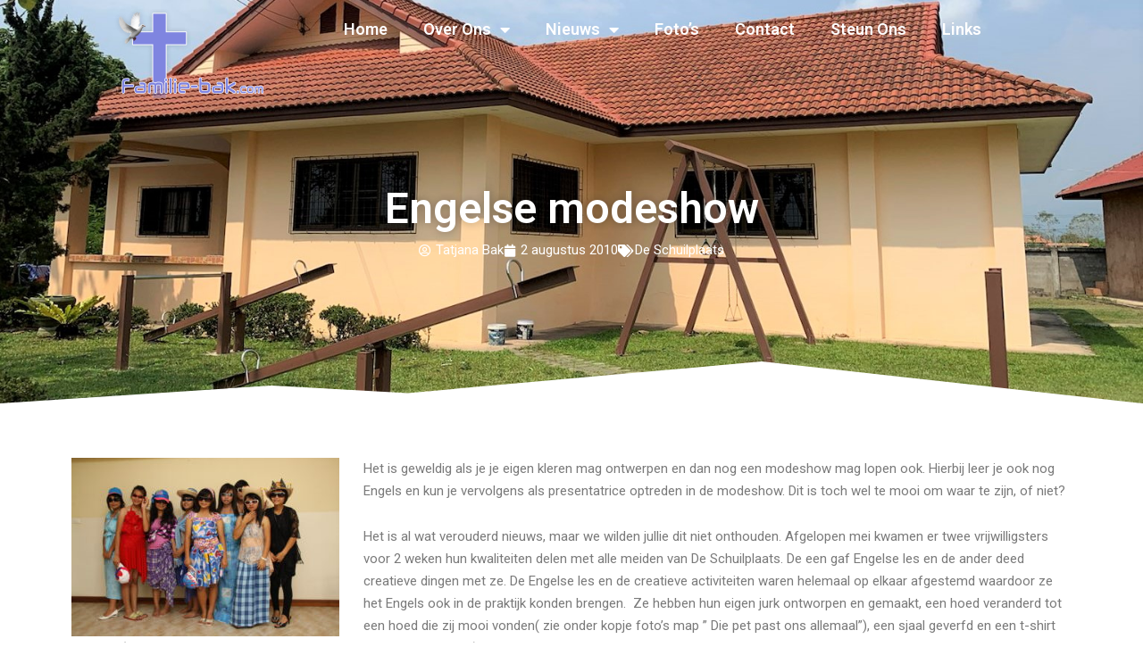

--- FILE ---
content_type: text/html; charset=UTF-8
request_url: https://familie-bak.com/nieuws/de-schuilplaats/engelse-modeshow/
body_size: 12856
content:
<!DOCTYPE html>
<html lang="nl-NL">
<head>
	<meta charset="UTF-8">
	<meta name="viewport" content="width=device-width, initial-scale=1.0, viewport-fit=cover" />		<title>Engelse modeshow &#8211; Familie-Bak.com</title>
<meta name='robots' content='max-image-preview:large' />
<link rel='dns-prefetch' href='//fonts.googleapis.com' />
<link rel="alternate" type="application/rss+xml" title="Familie-Bak.com &raquo; feed" href="https://familie-bak.com/feed/" />
<link rel="alternate" type="application/rss+xml" title="Familie-Bak.com &raquo; reacties feed" href="https://familie-bak.com/comments/feed/" />
<link rel="alternate" title="oEmbed (JSON)" type="application/json+oembed" href="https://familie-bak.com/wp-json/oembed/1.0/embed?url=https%3A%2F%2Ffamilie-bak.com%2Fnieuws%2Fde-schuilplaats%2Fengelse-modeshow%2F" />
<link rel="alternate" title="oEmbed (XML)" type="text/xml+oembed" href="https://familie-bak.com/wp-json/oembed/1.0/embed?url=https%3A%2F%2Ffamilie-bak.com%2Fnieuws%2Fde-schuilplaats%2Fengelse-modeshow%2F&#038;format=xml" />
		<style>
			.lazyload,
			.lazyloading {
				max-width: 100%;
			}
		</style>
		<style id='wp-img-auto-sizes-contain-inline-css' type='text/css'>
img:is([sizes=auto i],[sizes^="auto," i]){contain-intrinsic-size:3000px 1500px}
/*# sourceURL=wp-img-auto-sizes-contain-inline-css */
</style>
<style id='wp-emoji-styles-inline-css' type='text/css'>

	img.wp-smiley, img.emoji {
		display: inline !important;
		border: none !important;
		box-shadow: none !important;
		height: 1em !important;
		width: 1em !important;
		margin: 0 0.07em !important;
		vertical-align: -0.1em !important;
		background: none !important;
		padding: 0 !important;
	}
/*# sourceURL=wp-emoji-styles-inline-css */
</style>
<link rel='stylesheet' id='wp-block-library-css' href='https://familie-bak.com/wp-includes/css/dist/block-library/style.min.css?ver=6.9' type='text/css' media='all' />
<style id='classic-theme-styles-inline-css' type='text/css'>
/*! This file is auto-generated */
.wp-block-button__link{color:#fff;background-color:#32373c;border-radius:9999px;box-shadow:none;text-decoration:none;padding:calc(.667em + 2px) calc(1.333em + 2px);font-size:1.125em}.wp-block-file__button{background:#32373c;color:#fff;text-decoration:none}
/*# sourceURL=/wp-includes/css/classic-themes.min.css */
</style>
<style id='global-styles-inline-css' type='text/css'>
:root{--wp--preset--aspect-ratio--square: 1;--wp--preset--aspect-ratio--4-3: 4/3;--wp--preset--aspect-ratio--3-4: 3/4;--wp--preset--aspect-ratio--3-2: 3/2;--wp--preset--aspect-ratio--2-3: 2/3;--wp--preset--aspect-ratio--16-9: 16/9;--wp--preset--aspect-ratio--9-16: 9/16;--wp--preset--color--black: #000000;--wp--preset--color--cyan-bluish-gray: #abb8c3;--wp--preset--color--white: #ffffff;--wp--preset--color--pale-pink: #f78da7;--wp--preset--color--vivid-red: #cf2e2e;--wp--preset--color--luminous-vivid-orange: #ff6900;--wp--preset--color--luminous-vivid-amber: #fcb900;--wp--preset--color--light-green-cyan: #7bdcb5;--wp--preset--color--vivid-green-cyan: #00d084;--wp--preset--color--pale-cyan-blue: #8ed1fc;--wp--preset--color--vivid-cyan-blue: #0693e3;--wp--preset--color--vivid-purple: #9b51e0;--wp--preset--gradient--vivid-cyan-blue-to-vivid-purple: linear-gradient(135deg,rgb(6,147,227) 0%,rgb(155,81,224) 100%);--wp--preset--gradient--light-green-cyan-to-vivid-green-cyan: linear-gradient(135deg,rgb(122,220,180) 0%,rgb(0,208,130) 100%);--wp--preset--gradient--luminous-vivid-amber-to-luminous-vivid-orange: linear-gradient(135deg,rgb(252,185,0) 0%,rgb(255,105,0) 100%);--wp--preset--gradient--luminous-vivid-orange-to-vivid-red: linear-gradient(135deg,rgb(255,105,0) 0%,rgb(207,46,46) 100%);--wp--preset--gradient--very-light-gray-to-cyan-bluish-gray: linear-gradient(135deg,rgb(238,238,238) 0%,rgb(169,184,195) 100%);--wp--preset--gradient--cool-to-warm-spectrum: linear-gradient(135deg,rgb(74,234,220) 0%,rgb(151,120,209) 20%,rgb(207,42,186) 40%,rgb(238,44,130) 60%,rgb(251,105,98) 80%,rgb(254,248,76) 100%);--wp--preset--gradient--blush-light-purple: linear-gradient(135deg,rgb(255,206,236) 0%,rgb(152,150,240) 100%);--wp--preset--gradient--blush-bordeaux: linear-gradient(135deg,rgb(254,205,165) 0%,rgb(254,45,45) 50%,rgb(107,0,62) 100%);--wp--preset--gradient--luminous-dusk: linear-gradient(135deg,rgb(255,203,112) 0%,rgb(199,81,192) 50%,rgb(65,88,208) 100%);--wp--preset--gradient--pale-ocean: linear-gradient(135deg,rgb(255,245,203) 0%,rgb(182,227,212) 50%,rgb(51,167,181) 100%);--wp--preset--gradient--electric-grass: linear-gradient(135deg,rgb(202,248,128) 0%,rgb(113,206,126) 100%);--wp--preset--gradient--midnight: linear-gradient(135deg,rgb(2,3,129) 0%,rgb(40,116,252) 100%);--wp--preset--font-size--small: 13px;--wp--preset--font-size--medium: 20px;--wp--preset--font-size--large: 36px;--wp--preset--font-size--x-large: 42px;--wp--preset--spacing--20: 0.44rem;--wp--preset--spacing--30: 0.67rem;--wp--preset--spacing--40: 1rem;--wp--preset--spacing--50: 1.5rem;--wp--preset--spacing--60: 2.25rem;--wp--preset--spacing--70: 3.38rem;--wp--preset--spacing--80: 5.06rem;--wp--preset--shadow--natural: 6px 6px 9px rgba(0, 0, 0, 0.2);--wp--preset--shadow--deep: 12px 12px 50px rgba(0, 0, 0, 0.4);--wp--preset--shadow--sharp: 6px 6px 0px rgba(0, 0, 0, 0.2);--wp--preset--shadow--outlined: 6px 6px 0px -3px rgb(255, 255, 255), 6px 6px rgb(0, 0, 0);--wp--preset--shadow--crisp: 6px 6px 0px rgb(0, 0, 0);}:where(.is-layout-flex){gap: 0.5em;}:where(.is-layout-grid){gap: 0.5em;}body .is-layout-flex{display: flex;}.is-layout-flex{flex-wrap: wrap;align-items: center;}.is-layout-flex > :is(*, div){margin: 0;}body .is-layout-grid{display: grid;}.is-layout-grid > :is(*, div){margin: 0;}:where(.wp-block-columns.is-layout-flex){gap: 2em;}:where(.wp-block-columns.is-layout-grid){gap: 2em;}:where(.wp-block-post-template.is-layout-flex){gap: 1.25em;}:where(.wp-block-post-template.is-layout-grid){gap: 1.25em;}.has-black-color{color: var(--wp--preset--color--black) !important;}.has-cyan-bluish-gray-color{color: var(--wp--preset--color--cyan-bluish-gray) !important;}.has-white-color{color: var(--wp--preset--color--white) !important;}.has-pale-pink-color{color: var(--wp--preset--color--pale-pink) !important;}.has-vivid-red-color{color: var(--wp--preset--color--vivid-red) !important;}.has-luminous-vivid-orange-color{color: var(--wp--preset--color--luminous-vivid-orange) !important;}.has-luminous-vivid-amber-color{color: var(--wp--preset--color--luminous-vivid-amber) !important;}.has-light-green-cyan-color{color: var(--wp--preset--color--light-green-cyan) !important;}.has-vivid-green-cyan-color{color: var(--wp--preset--color--vivid-green-cyan) !important;}.has-pale-cyan-blue-color{color: var(--wp--preset--color--pale-cyan-blue) !important;}.has-vivid-cyan-blue-color{color: var(--wp--preset--color--vivid-cyan-blue) !important;}.has-vivid-purple-color{color: var(--wp--preset--color--vivid-purple) !important;}.has-black-background-color{background-color: var(--wp--preset--color--black) !important;}.has-cyan-bluish-gray-background-color{background-color: var(--wp--preset--color--cyan-bluish-gray) !important;}.has-white-background-color{background-color: var(--wp--preset--color--white) !important;}.has-pale-pink-background-color{background-color: var(--wp--preset--color--pale-pink) !important;}.has-vivid-red-background-color{background-color: var(--wp--preset--color--vivid-red) !important;}.has-luminous-vivid-orange-background-color{background-color: var(--wp--preset--color--luminous-vivid-orange) !important;}.has-luminous-vivid-amber-background-color{background-color: var(--wp--preset--color--luminous-vivid-amber) !important;}.has-light-green-cyan-background-color{background-color: var(--wp--preset--color--light-green-cyan) !important;}.has-vivid-green-cyan-background-color{background-color: var(--wp--preset--color--vivid-green-cyan) !important;}.has-pale-cyan-blue-background-color{background-color: var(--wp--preset--color--pale-cyan-blue) !important;}.has-vivid-cyan-blue-background-color{background-color: var(--wp--preset--color--vivid-cyan-blue) !important;}.has-vivid-purple-background-color{background-color: var(--wp--preset--color--vivid-purple) !important;}.has-black-border-color{border-color: var(--wp--preset--color--black) !important;}.has-cyan-bluish-gray-border-color{border-color: var(--wp--preset--color--cyan-bluish-gray) !important;}.has-white-border-color{border-color: var(--wp--preset--color--white) !important;}.has-pale-pink-border-color{border-color: var(--wp--preset--color--pale-pink) !important;}.has-vivid-red-border-color{border-color: var(--wp--preset--color--vivid-red) !important;}.has-luminous-vivid-orange-border-color{border-color: var(--wp--preset--color--luminous-vivid-orange) !important;}.has-luminous-vivid-amber-border-color{border-color: var(--wp--preset--color--luminous-vivid-amber) !important;}.has-light-green-cyan-border-color{border-color: var(--wp--preset--color--light-green-cyan) !important;}.has-vivid-green-cyan-border-color{border-color: var(--wp--preset--color--vivid-green-cyan) !important;}.has-pale-cyan-blue-border-color{border-color: var(--wp--preset--color--pale-cyan-blue) !important;}.has-vivid-cyan-blue-border-color{border-color: var(--wp--preset--color--vivid-cyan-blue) !important;}.has-vivid-purple-border-color{border-color: var(--wp--preset--color--vivid-purple) !important;}.has-vivid-cyan-blue-to-vivid-purple-gradient-background{background: var(--wp--preset--gradient--vivid-cyan-blue-to-vivid-purple) !important;}.has-light-green-cyan-to-vivid-green-cyan-gradient-background{background: var(--wp--preset--gradient--light-green-cyan-to-vivid-green-cyan) !important;}.has-luminous-vivid-amber-to-luminous-vivid-orange-gradient-background{background: var(--wp--preset--gradient--luminous-vivid-amber-to-luminous-vivid-orange) !important;}.has-luminous-vivid-orange-to-vivid-red-gradient-background{background: var(--wp--preset--gradient--luminous-vivid-orange-to-vivid-red) !important;}.has-very-light-gray-to-cyan-bluish-gray-gradient-background{background: var(--wp--preset--gradient--very-light-gray-to-cyan-bluish-gray) !important;}.has-cool-to-warm-spectrum-gradient-background{background: var(--wp--preset--gradient--cool-to-warm-spectrum) !important;}.has-blush-light-purple-gradient-background{background: var(--wp--preset--gradient--blush-light-purple) !important;}.has-blush-bordeaux-gradient-background{background: var(--wp--preset--gradient--blush-bordeaux) !important;}.has-luminous-dusk-gradient-background{background: var(--wp--preset--gradient--luminous-dusk) !important;}.has-pale-ocean-gradient-background{background: var(--wp--preset--gradient--pale-ocean) !important;}.has-electric-grass-gradient-background{background: var(--wp--preset--gradient--electric-grass) !important;}.has-midnight-gradient-background{background: var(--wp--preset--gradient--midnight) !important;}.has-small-font-size{font-size: var(--wp--preset--font-size--small) !important;}.has-medium-font-size{font-size: var(--wp--preset--font-size--medium) !important;}.has-large-font-size{font-size: var(--wp--preset--font-size--large) !important;}.has-x-large-font-size{font-size: var(--wp--preset--font-size--x-large) !important;}
:where(.wp-block-post-template.is-layout-flex){gap: 1.25em;}:where(.wp-block-post-template.is-layout-grid){gap: 1.25em;}
:where(.wp-block-term-template.is-layout-flex){gap: 1.25em;}:where(.wp-block-term-template.is-layout-grid){gap: 1.25em;}
:where(.wp-block-columns.is-layout-flex){gap: 2em;}:where(.wp-block-columns.is-layout-grid){gap: 2em;}
:root :where(.wp-block-pullquote){font-size: 1.5em;line-height: 1.6;}
/*# sourceURL=global-styles-inline-css */
</style>
<link rel='stylesheet' id='polestar-style-css' href='https://familie-bak.com/wp-content/themes/polestar/style.min.css?ver=1.10.4' type='text/css' media='all' />
<link rel='stylesheet' id='polestar-icons-css' href='https://familie-bak.com/wp-content/themes/polestar/css/polestar-icons.min.css?ver=1.10.4' type='text/css' media='all' />
<link rel='stylesheet' id='polestar-fonts-css' href='//fonts.googleapis.com/css?family=Montserrat%3Aregular%2Citalic%2C600%2C700%7COpen+Sans%3Aregular%2Citalic%2C600%2C700%26subset%3Dlatin%2C&#038;display=block' type='text/css' media='screen' />
<link rel='stylesheet' id='elementor-frontend-css' href='https://familie-bak.com/wp-content/plugins/elementor/assets/css/frontend.min.css?ver=3.33.3' type='text/css' media='all' />
<link rel='stylesheet' id='widget-image-css' href='https://familie-bak.com/wp-content/plugins/elementor/assets/css/widget-image.min.css?ver=3.33.3' type='text/css' media='all' />
<link rel='stylesheet' id='widget-nav-menu-css' href='https://familie-bak.com/wp-content/plugins/elementor-pro/assets/css/widget-nav-menu.min.css?ver=3.33.2' type='text/css' media='all' />
<link rel='stylesheet' id='e-shapes-css' href='https://familie-bak.com/wp-content/plugins/elementor/assets/css/conditionals/shapes.min.css?ver=3.33.3' type='text/css' media='all' />
<link rel='stylesheet' id='widget-heading-css' href='https://familie-bak.com/wp-content/plugins/elementor/assets/css/widget-heading.min.css?ver=3.33.3' type='text/css' media='all' />
<link rel='stylesheet' id='widget-post-info-css' href='https://familie-bak.com/wp-content/plugins/elementor-pro/assets/css/widget-post-info.min.css?ver=3.33.2' type='text/css' media='all' />
<link rel='stylesheet' id='widget-icon-list-css' href='https://familie-bak.com/wp-content/plugins/elementor/assets/css/widget-icon-list.min.css?ver=3.33.3' type='text/css' media='all' />
<link rel='stylesheet' id='elementor-icons-shared-0-css' href='https://familie-bak.com/wp-content/plugins/elementor/assets/lib/font-awesome/css/fontawesome.min.css?ver=5.15.3' type='text/css' media='all' />
<link rel='stylesheet' id='elementor-icons-fa-regular-css' href='https://familie-bak.com/wp-content/plugins/elementor/assets/lib/font-awesome/css/regular.min.css?ver=5.15.3' type='text/css' media='all' />
<link rel='stylesheet' id='elementor-icons-fa-solid-css' href='https://familie-bak.com/wp-content/plugins/elementor/assets/lib/font-awesome/css/solid.min.css?ver=5.15.3' type='text/css' media='all' />
<link rel='stylesheet' id='widget-post-navigation-css' href='https://familie-bak.com/wp-content/plugins/elementor-pro/assets/css/widget-post-navigation.min.css?ver=3.33.2' type='text/css' media='all' />
<link rel='stylesheet' id='widget-posts-css' href='https://familie-bak.com/wp-content/plugins/elementor-pro/assets/css/widget-posts.min.css?ver=3.33.2' type='text/css' media='all' />
<link rel='stylesheet' id='elementor-icons-css' href='https://familie-bak.com/wp-content/plugins/elementor/assets/lib/eicons/css/elementor-icons.min.css?ver=5.44.0' type='text/css' media='all' />
<link rel='stylesheet' id='elementor-post-7-css' href='https://familie-bak.com/wp-content/uploads/elementor/css/post-7.css?ver=1765028914' type='text/css' media='all' />
<link rel='stylesheet' id='elementor-post-41-css' href='https://familie-bak.com/wp-content/uploads/elementor/css/post-41.css?ver=1765028914' type='text/css' media='all' />
<link rel='stylesheet' id='elementor-post-179-css' href='https://familie-bak.com/wp-content/uploads/elementor/css/post-179.css?ver=1765028914' type='text/css' media='all' />
<link rel='stylesheet' id='elementor-post-862-css' href='https://familie-bak.com/wp-content/uploads/elementor/css/post-862.css?ver=1765029281' type='text/css' media='all' />
<link rel='stylesheet' id='elementor-gf-roboto-css' href='https://fonts.googleapis.com/css?family=Roboto:100,100italic,200,200italic,300,300italic,400,400italic,500,500italic,600,600italic,700,700italic,800,800italic,900,900italic&#038;display=auto' type='text/css' media='all' />
<link rel='stylesheet' id='elementor-gf-robotoslab-css' href='https://fonts.googleapis.com/css?family=Roboto+Slab:100,100italic,200,200italic,300,300italic,400,400italic,500,500italic,600,600italic,700,700italic,800,800italic,900,900italic&#038;display=auto' type='text/css' media='all' />
<script type="text/javascript" src="https://familie-bak.com/wp-includes/js/jquery/jquery.min.js?ver=3.7.1" id="jquery-core-js"></script>
<script type="text/javascript" src="https://familie-bak.com/wp-includes/js/jquery/jquery-migrate.min.js?ver=3.4.1" id="jquery-migrate-js"></script>
<link rel="https://api.w.org/" href="https://familie-bak.com/wp-json/" /><link rel="alternate" title="JSON" type="application/json" href="https://familie-bak.com/wp-json/wp/v2/posts/557" /><link rel="EditURI" type="application/rsd+xml" title="RSD" href="https://familie-bak.com/xmlrpc.php?rsd" />
<meta name="generator" content="WordPress 6.9" />
<link rel="canonical" href="https://familie-bak.com/nieuws/de-schuilplaats/engelse-modeshow/" />
<link rel='shortlink' href='https://familie-bak.com/?p=557' />
<meta name="generator" content="performance-lab 4.0.0; plugins: ">
		<script>
			document.documentElement.className = document.documentElement.className.replace('no-js', 'js');
		</script>
				<style>
			.no-js img.lazyload {
				display: none;
			}

			figure.wp-block-image img.lazyloading {
				min-width: 150px;
			}

			.lazyload,
			.lazyloading {
				--smush-placeholder-width: 100px;
				--smush-placeholder-aspect-ratio: 1/1;
				width: var(--smush-image-width, var(--smush-placeholder-width)) !important;
				aspect-ratio: var(--smush-image-aspect-ratio, var(--smush-placeholder-aspect-ratio)) !important;
			}

						.lazyload, .lazyloading {
				opacity: 0;
			}

			.lazyloaded {
				opacity: 1;
				transition: opacity 400ms;
				transition-delay: 0ms;
			}

					</style>
			<meta name="viewport" content="width=device-width, initial-scale=1">
<meta name="generator" content="Elementor 3.33.3; features: additional_custom_breakpoints; settings: css_print_method-external, google_font-enabled, font_display-auto">
			<style>
				.e-con.e-parent:nth-of-type(n+4):not(.e-lazyloaded):not(.e-no-lazyload),
				.e-con.e-parent:nth-of-type(n+4):not(.e-lazyloaded):not(.e-no-lazyload) * {
					background-image: none !important;
				}
				@media screen and (max-height: 1024px) {
					.e-con.e-parent:nth-of-type(n+3):not(.e-lazyloaded):not(.e-no-lazyload),
					.e-con.e-parent:nth-of-type(n+3):not(.e-lazyloaded):not(.e-no-lazyload) * {
						background-image: none !important;
					}
				}
				@media screen and (max-height: 640px) {
					.e-con.e-parent:nth-of-type(n+2):not(.e-lazyloaded):not(.e-no-lazyload),
					.e-con.e-parent:nth-of-type(n+2):not(.e-lazyloaded):not(.e-no-lazyload) * {
						background-image: none !important;
					}
				}
			</style>
			
<style type="text/css" id="polestar-custom-css">

@media (max-width:780px){body:not(.page-layout-stripped) #masthead.mobile-menu .main-navigation > div:not(.mega-menu-wrap),#masthead.mobile-menu .main-navigation .shopping-cart,#masthead.mobile-menu .main-navigation .search-icon{display:none;}#masthead.mobile-menu #mobile-menu-button{display:inline-block;}}
@media (min-width:781px){.site-header #mobile-navigation{display:none !important;}}
</style>
</head>
<body class="wp-singular post-template-default single single-post postid-557 single-format-standard wp-theme-polestar css3-animations no-js page-layout-default sidebar no-topbar elementor-default elementor-template-full-width elementor-kit-7 elementor-page-862">
		<header data-elementor-type="header" data-elementor-id="41" class="elementor elementor-41 elementor-location-header" data-elementor-post-type="elementor_library">
					<section class="elementor-section elementor-top-section elementor-element elementor-element-efaab85 elementor-section-boxed elementor-section-height-default elementor-section-height-default" data-id="efaab85" data-element_type="section">
						<div class="elementor-container elementor-column-gap-default">
					<div class="elementor-column elementor-col-50 elementor-top-column elementor-element elementor-element-bbc81f5" data-id="bbc81f5" data-element_type="column">
			<div class="elementor-widget-wrap elementor-element-populated">
						<div class="elementor-element elementor-element-9e1d0e0 elementor-widget elementor-widget-image" data-id="9e1d0e0" data-element_type="widget" data-widget_type="image.default">
				<div class="elementor-widget-container">
															<img data-src="https://familie-bak.com/wp-content/uploads/elementor/thumbs/Logo_Familie-Bak-com-q846iuvzva462ecqsnmazbnrqd52a7xcr9y8mvd7uo.png" title="Logo_Familie-Bak-com" alt="Logo_Familie-Bak-com" src="[data-uri]" class="lazyload" style="--smush-placeholder-width: 174px; --smush-placeholder-aspect-ratio: 174/100;" />															</div>
				</div>
					</div>
		</div>
				<div class="elementor-column elementor-col-50 elementor-top-column elementor-element elementor-element-50e8551" data-id="50e8551" data-element_type="column">
			<div class="elementor-widget-wrap elementor-element-populated">
						<div class="elementor-element elementor-element-94c3385 elementor-nav-menu__align-start elementor-nav-menu--stretch elementor-nav-menu__text-align-center elementor-nav-menu--dropdown-tablet elementor-nav-menu--toggle elementor-nav-menu--burger elementor-widget elementor-widget-nav-menu" data-id="94c3385" data-element_type="widget" data-settings="{&quot;full_width&quot;:&quot;stretch&quot;,&quot;layout&quot;:&quot;horizontal&quot;,&quot;submenu_icon&quot;:{&quot;value&quot;:&quot;&lt;i class=\&quot;fas fa-caret-down\&quot; aria-hidden=\&quot;true\&quot;&gt;&lt;\/i&gt;&quot;,&quot;library&quot;:&quot;fa-solid&quot;},&quot;toggle&quot;:&quot;burger&quot;}" data-widget_type="nav-menu.default">
				<div class="elementor-widget-container">
								<nav aria-label="Menu" class="elementor-nav-menu--main elementor-nav-menu__container elementor-nav-menu--layout-horizontal e--pointer-underline e--animation-fade">
				<ul id="menu-1-94c3385" class="elementor-nav-menu"><li class="menu-item menu-item-type-custom menu-item-object-custom menu-item-home menu-item-31"><a href="https://familie-bak.com/" class="elementor-item">Home</a></li>
<li class="menu-item menu-item-type-custom menu-item-object-custom menu-item-has-children menu-item-1170"><a href="#" class="elementor-item elementor-item-anchor">Over Ons</a>
<ul class="sub-menu elementor-nav-menu--dropdown">
	<li class="menu-item menu-item-type-post_type menu-item-object-page menu-item-35"><a href="https://familie-bak.com/over-ons/familie-bak/" class="elementor-sub-item">Familie Bak</a></li>
	<li class="menu-item menu-item-type-post_type menu-item-object-page menu-item-34"><a href="https://familie-bak.com/over-ons/de-schuilplaats/" class="elementor-sub-item">De Schuilplaats</a></li>
</ul>
</li>
<li class="menu-item menu-item-type-taxonomy menu-item-object-category current-post-ancestor menu-item-has-children menu-item-748"><a href="https://familie-bak.com/category/nieuws/" class="elementor-item">Nieuws</a>
<ul class="sub-menu elementor-nav-menu--dropdown">
	<li class="menu-item menu-item-type-taxonomy menu-item-object-category menu-item-750"><a href="https://familie-bak.com/category/nieuws/familie-bak/" class="elementor-sub-item">Familie Bak</a></li>
	<li class="menu-item menu-item-type-taxonomy menu-item-object-category current-post-ancestor current-menu-parent current-post-parent menu-item-751"><a href="https://familie-bak.com/category/nieuws/de-schuilplaats/" class="elementor-sub-item">De Schuilplaats</a></li>
</ul>
</li>
<li class="menu-item menu-item-type-post_type menu-item-object-page menu-item-40"><a href="https://familie-bak.com/fotos/" class="elementor-item">Foto’s</a></li>
<li class="menu-item menu-item-type-post_type menu-item-object-page menu-item-36"><a href="https://familie-bak.com/contact/" class="elementor-item">Contact</a></li>
<li class="menu-item menu-item-type-post_type menu-item-object-page menu-item-2570"><a href="https://familie-bak.com/steun-ons/" class="elementor-item">Steun Ons</a></li>
<li class="menu-item menu-item-type-post_type menu-item-object-page menu-item-38"><a href="https://familie-bak.com/links/" class="elementor-item">Links</a></li>
</ul>			</nav>
					<div class="elementor-menu-toggle" role="button" tabindex="0" aria-label="Menu toggle" aria-expanded="false">
			<i aria-hidden="true" role="presentation" class="elementor-menu-toggle__icon--open eicon-menu-bar"></i><i aria-hidden="true" role="presentation" class="elementor-menu-toggle__icon--close eicon-close"></i>		</div>
					<nav class="elementor-nav-menu--dropdown elementor-nav-menu__container" aria-hidden="true">
				<ul id="menu-2-94c3385" class="elementor-nav-menu"><li class="menu-item menu-item-type-custom menu-item-object-custom menu-item-home menu-item-31"><a href="https://familie-bak.com/" class="elementor-item" tabindex="-1">Home</a></li>
<li class="menu-item menu-item-type-custom menu-item-object-custom menu-item-has-children menu-item-1170"><a href="#" class="elementor-item elementor-item-anchor" tabindex="-1">Over Ons</a>
<ul class="sub-menu elementor-nav-menu--dropdown">
	<li class="menu-item menu-item-type-post_type menu-item-object-page menu-item-35"><a href="https://familie-bak.com/over-ons/familie-bak/" class="elementor-sub-item" tabindex="-1">Familie Bak</a></li>
	<li class="menu-item menu-item-type-post_type menu-item-object-page menu-item-34"><a href="https://familie-bak.com/over-ons/de-schuilplaats/" class="elementor-sub-item" tabindex="-1">De Schuilplaats</a></li>
</ul>
</li>
<li class="menu-item menu-item-type-taxonomy menu-item-object-category current-post-ancestor menu-item-has-children menu-item-748"><a href="https://familie-bak.com/category/nieuws/" class="elementor-item" tabindex="-1">Nieuws</a>
<ul class="sub-menu elementor-nav-menu--dropdown">
	<li class="menu-item menu-item-type-taxonomy menu-item-object-category menu-item-750"><a href="https://familie-bak.com/category/nieuws/familie-bak/" class="elementor-sub-item" tabindex="-1">Familie Bak</a></li>
	<li class="menu-item menu-item-type-taxonomy menu-item-object-category current-post-ancestor current-menu-parent current-post-parent menu-item-751"><a href="https://familie-bak.com/category/nieuws/de-schuilplaats/" class="elementor-sub-item" tabindex="-1">De Schuilplaats</a></li>
</ul>
</li>
<li class="menu-item menu-item-type-post_type menu-item-object-page menu-item-40"><a href="https://familie-bak.com/fotos/" class="elementor-item" tabindex="-1">Foto’s</a></li>
<li class="menu-item menu-item-type-post_type menu-item-object-page menu-item-36"><a href="https://familie-bak.com/contact/" class="elementor-item" tabindex="-1">Contact</a></li>
<li class="menu-item menu-item-type-post_type menu-item-object-page menu-item-2570"><a href="https://familie-bak.com/steun-ons/" class="elementor-item" tabindex="-1">Steun Ons</a></li>
<li class="menu-item menu-item-type-post_type menu-item-object-page menu-item-38"><a href="https://familie-bak.com/links/" class="elementor-item" tabindex="-1">Links</a></li>
</ul>			</nav>
						</div>
				</div>
					</div>
		</div>
					</div>
		</section>
				</header>
				<div data-elementor-type="single-post" data-elementor-id="862" class="elementor elementor-862 elementor-location-single post-557 post type-post status-publish format-standard has-post-thumbnail hentry category-de-schuilplaats" data-elementor-post-type="elementor_library">
					<section class="elementor-section elementor-top-section elementor-element elementor-element-7221efa3 elementor-section-full_width elementor-section-height-default elementor-section-height-default" data-id="7221efa3" data-element_type="section" data-settings="{&quot;background_background&quot;:&quot;classic&quot;,&quot;shape_divider_bottom&quot;:&quot;pyramids&quot;}">
							<div class="elementor-background-overlay"></div>
						<div class="elementor-shape elementor-shape-bottom" aria-hidden="true" data-negative="false">
			<svg xmlns="http://www.w3.org/2000/svg" viewBox="0 0 1000 100" preserveAspectRatio="none">
	<path class="elementor-shape-fill" d="M761.9,44.1L643.1,27.2L333.8,98L0,3.8V0l1000,0v3.9"/>
</svg>		</div>
					<div class="elementor-container elementor-column-gap-default">
					<div class="elementor-column elementor-col-100 elementor-top-column elementor-element elementor-element-2c799857" data-id="2c799857" data-element_type="column">
			<div class="elementor-widget-wrap elementor-element-populated">
						<div class="elementor-element elementor-element-317dbe7e elementor-widget elementor-widget-heading" data-id="317dbe7e" data-element_type="widget" data-widget_type="heading.default">
				<div class="elementor-widget-container">
					<h1 class="elementor-heading-title elementor-size-default">Engelse modeshow</h1>				</div>
				</div>
				<div class="elementor-element elementor-element-41ac1117 elementor-align-center elementor-widget elementor-widget-post-info" data-id="41ac1117" data-element_type="widget" data-widget_type="post-info.default">
				<div class="elementor-widget-container">
							<ul class="elementor-inline-items elementor-icon-list-items elementor-post-info">
								<li class="elementor-icon-list-item elementor-repeater-item-b494960 elementor-inline-item" itemprop="author">
						<a href="https://familie-bak.com/author/tatjana/">
											<span class="elementor-icon-list-icon">
								<i aria-hidden="true" class="far fa-user-circle"></i>							</span>
									<span class="elementor-icon-list-text elementor-post-info__item elementor-post-info__item--type-author">
										Tatjana Bak					</span>
									</a>
				</li>
				<li class="elementor-icon-list-item elementor-repeater-item-ff7f6ef elementor-inline-item" itemprop="datePublished">
						<a href="https://familie-bak.com/2010/08/02/">
											<span class="elementor-icon-list-icon">
								<i aria-hidden="true" class="fas fa-calendar"></i>							</span>
									<span class="elementor-icon-list-text elementor-post-info__item elementor-post-info__item--type-date">
										<time>2 augustus 2010</time>					</span>
									</a>
				</li>
				<li class="elementor-icon-list-item elementor-repeater-item-9d74695 elementor-inline-item" itemprop="about">
										<span class="elementor-icon-list-icon">
								<i aria-hidden="true" class="fas fa-tags"></i>							</span>
									<span class="elementor-icon-list-text elementor-post-info__item elementor-post-info__item--type-terms">
										<span class="elementor-post-info__terms-list">
				<a href="https://familie-bak.com/category/nieuws/de-schuilplaats/" class="elementor-post-info__terms-list-item">De Schuilplaats</a>				</span>
					</span>
								</li>
				</ul>
						</div>
				</div>
					</div>
		</div>
					</div>
		</section>
				<section class="elementor-section elementor-top-section elementor-element elementor-element-3f6ef897 elementor-section-boxed elementor-section-height-default elementor-section-height-default" data-id="3f6ef897" data-element_type="section">
						<div class="elementor-container elementor-column-gap-default">
					<div class="elementor-column elementor-col-100 elementor-top-column elementor-element elementor-element-3bc4b208" data-id="3bc4b208" data-element_type="column">
			<div class="elementor-widget-wrap elementor-element-populated">
						<div class="elementor-element elementor-element-55e901dc elementor-widget elementor-widget-theme-post-content" data-id="55e901dc" data-element_type="widget" data-widget_type="theme-post-content.default">
				<div class="elementor-widget-container">
					<p><span style="font-weight: 400;"><img fetchpriority="high" fetchpriority="high" decoding="async" class="size-medium wp-image-560 alignleft" src="https://familie-bak.com/wp-content/uploads/2022/01/Zomerkamp-mei-2010-Tina-en-Lydia-502-300x200.jpg" alt="" width="300" height="200" srcset="https://familie-bak.com/wp-content/uploads/2022/01/Zomerkamp-mei-2010-Tina-en-Lydia-502-300x200.jpg 300w, https://familie-bak.com/wp-content/uploads/2022/01/Zomerkamp-mei-2010-Tina-en-Lydia-502-1024x683.jpg 1024w, https://familie-bak.com/wp-content/uploads/2022/01/Zomerkamp-mei-2010-Tina-en-Lydia-502-768x512.jpg 768w, https://familie-bak.com/wp-content/uploads/2022/01/Zomerkamp-mei-2010-Tina-en-Lydia-502-1536x1024.jpg 1536w, https://familie-bak.com/wp-content/uploads/2022/01/Zomerkamp-mei-2010-Tina-en-Lydia-502-2048x1365.jpg 2048w, https://familie-bak.com/wp-content/uploads/2022/01/Zomerkamp-mei-2010-Tina-en-Lydia-502-720x480.jpg 720w" sizes="(max-width: 300px) 100vw, 300px" />Het is geweldig als je je eigen kleren mag ontwerpen en dan nog een modeshow mag lopen ook. Hierbij leer je ook nog Engels en kun je vervolgens als presentatrice optreden in de modeshow. Dit is toch wel te mooi om waar te zijn, of niet? </span></p>
<p><span style="font-weight: 400;">Het is al wat verouderd nieuws, maar we wilden jullie dit niet onthouden. Afgelopen mei kwamen er twee vrijwilligsters voor 2 weken hun kwaliteiten delen met alle meiden van De Schuilplaats. De een gaf Engelse les en de ander deed creatieve dingen met ze. De Engelse les en de creatieve activiteiten waren helemaal op elkaar afgestemd waardoor ze het Engels ook in de praktijk konden brengen.  Ze hebben hun eigen jurk ontworpen en gemaakt, een hoed veranderd tot een hoed die zij mooi vonden( zie onder kopje foto&#8217;s map &#8221; Die pet past ons allemaal&#8221;), een sjaal geverfd en een t-shirt versierd ( zie onder foto&#8217;s Map &#8221; Creative &amp; English Camp May 2010&#8243; ). Als afsluiting van deze 2 weken mochten de meiden hun eigen kleren in een modeshow laten zien, waarbij 1 van de andere meiden de ander in het Engels aankondigde. Het was echt geweldig voor de meiden, voor de staf en voor de 2 vrouwen die dit mochten doen. Wilt u meer foto&#8217;s zien dan kunt u kijken onder het kopje foto&#8217;s en dan ziet u een map met de naam &#8216;Catwalk 2010&#8217;.</span></p>
<p><img decoding="async" class="alignnone size-medium wp-image-558 lazyload" data-src="https://familie-bak.com/wp-content/uploads/2022/01/Zomerkamp-mei-2010-Tina-en-Lydia-482-300x200.jpg" alt="" width="300" height="200" data-srcset="https://familie-bak.com/wp-content/uploads/2022/01/Zomerkamp-mei-2010-Tina-en-Lydia-482-300x200.jpg 300w, https://familie-bak.com/wp-content/uploads/2022/01/Zomerkamp-mei-2010-Tina-en-Lydia-482-1024x683.jpg 1024w, https://familie-bak.com/wp-content/uploads/2022/01/Zomerkamp-mei-2010-Tina-en-Lydia-482-768x512.jpg 768w, https://familie-bak.com/wp-content/uploads/2022/01/Zomerkamp-mei-2010-Tina-en-Lydia-482-1536x1024.jpg 1536w, https://familie-bak.com/wp-content/uploads/2022/01/Zomerkamp-mei-2010-Tina-en-Lydia-482-2048x1365.jpg 2048w, https://familie-bak.com/wp-content/uploads/2022/01/Zomerkamp-mei-2010-Tina-en-Lydia-482-720x480.jpg 720w" data-sizes="(max-width: 300px) 100vw, 300px" src="[data-uri]" style="--smush-placeholder-width: 300px; --smush-placeholder-aspect-ratio: 300/200;" />  <img decoding="async" class="alignnone size-medium wp-image-559 lazyload" data-src="https://familie-bak.com/wp-content/uploads/2022/01/Zomerkamp-mei-2010-Tina-en-Lydia-461-300x200.jpg" alt="" width="300" height="200" data-srcset="https://familie-bak.com/wp-content/uploads/2022/01/Zomerkamp-mei-2010-Tina-en-Lydia-461-300x200.jpg 300w, https://familie-bak.com/wp-content/uploads/2022/01/Zomerkamp-mei-2010-Tina-en-Lydia-461-1024x683.jpg 1024w, https://familie-bak.com/wp-content/uploads/2022/01/Zomerkamp-mei-2010-Tina-en-Lydia-461-768x512.jpg 768w, https://familie-bak.com/wp-content/uploads/2022/01/Zomerkamp-mei-2010-Tina-en-Lydia-461-1536x1024.jpg 1536w, https://familie-bak.com/wp-content/uploads/2022/01/Zomerkamp-mei-2010-Tina-en-Lydia-461-2048x1365.jpg 2048w, https://familie-bak.com/wp-content/uploads/2022/01/Zomerkamp-mei-2010-Tina-en-Lydia-461-720x480.jpg 720w" data-sizes="(max-width: 300px) 100vw, 300px" src="[data-uri]" style="--smush-placeholder-width: 300px; --smush-placeholder-aspect-ratio: 300/200;" /></p>
				</div>
				</div>
				<div class="elementor-element elementor-element-3600e305 elementor-widget elementor-widget-post-navigation" data-id="3600e305" data-element_type="widget" data-widget_type="post-navigation.default">
				<div class="elementor-widget-container">
							<div class="elementor-post-navigation" role="navigation" aria-label="Berichtnavigatie">
			<div class="elementor-post-navigation__prev elementor-post-navigation__link">
				<a href="https://familie-bak.com/nieuws/de-schuilplaats/een-jongensdroom/" rel="prev"><span class="post-navigation__arrow-wrapper post-navigation__arrow-prev"><i aria-hidden="true" class="fas fa-angle-left"></i><span class="elementor-screen-only">Vorige</span></span><span class="elementor-post-navigation__link__prev"><span class="post-navigation__prev--label">Vorige</span><span class="post-navigation__prev--title">Een jongensdroom</span></span></a>			</div>
						<div class="elementor-post-navigation__next elementor-post-navigation__link">
				<a href="https://familie-bak.com/nieuws/familie-bak/gele-of-groene-soep/" rel="next"><span class="elementor-post-navigation__link__next"><span class="post-navigation__next--label">Volgende</span><span class="post-navigation__next--title">Gele of groene soep?</span></span><span class="post-navigation__arrow-wrapper post-navigation__arrow-next"><i aria-hidden="true" class="fas fa-angle-right"></i><span class="elementor-screen-only">Volgende</span></span></a>			</div>
		</div>
						</div>
				</div>
					</div>
		</div>
					</div>
		</section>
				<section class="elementor-section elementor-top-section elementor-element elementor-element-1314411 elementor-section-boxed elementor-section-height-default elementor-section-height-default" data-id="1314411" data-element_type="section">
						<div class="elementor-container elementor-column-gap-default">
					<div class="elementor-column elementor-col-100 elementor-top-column elementor-element elementor-element-3fa0fdfc" data-id="3fa0fdfc" data-element_type="column">
			<div class="elementor-widget-wrap elementor-element-populated">
						<div class="elementor-element elementor-element-8fcfb99 elementor-widget elementor-widget-heading" data-id="8fcfb99" data-element_type="widget" data-widget_type="heading.default">
				<div class="elementor-widget-container">
					<h1 class="elementor-heading-title elementor-size-default">Meer Recent Nieuws</h1>				</div>
				</div>
				<div class="elementor-element elementor-element-492b6586 elementor-grid-3 elementor-grid-tablet-2 elementor-grid-mobile-1 elementor-posts--thumbnail-top elementor-card-shadow-yes elementor-posts__hover-gradient elementor-widget elementor-widget-posts" data-id="492b6586" data-element_type="widget" data-settings="{&quot;cards_columns&quot;:&quot;3&quot;,&quot;cards_columns_tablet&quot;:&quot;2&quot;,&quot;cards_columns_mobile&quot;:&quot;1&quot;,&quot;cards_row_gap&quot;:{&quot;unit&quot;:&quot;px&quot;,&quot;size&quot;:35,&quot;sizes&quot;:[]},&quot;cards_row_gap_tablet&quot;:{&quot;unit&quot;:&quot;px&quot;,&quot;size&quot;:&quot;&quot;,&quot;sizes&quot;:[]},&quot;cards_row_gap_mobile&quot;:{&quot;unit&quot;:&quot;px&quot;,&quot;size&quot;:&quot;&quot;,&quot;sizes&quot;:[]}}" data-widget_type="posts.cards">
				<div class="elementor-widget-container">
							<div class="elementor-posts-container elementor-posts elementor-posts--skin-cards elementor-grid" role="list">
				<article class="elementor-post elementor-grid-item post-3415 post type-post status-publish format-standard has-post-thumbnail hentry category-de-schuilplaats" role="listitem">
			<div class="elementor-post__card">
				<a class="elementor-post__thumbnail__link" href="https://familie-bak.com/nieuws/de-schuilplaats/gelukkig-nieuwjaar-2/" tabindex="-1" ><div class="elementor-post__thumbnail"><img width="300" height="225" src="https://familie-bak.com/wp-content/uploads/2026/01/signal-2026-01-02-152711_002-300x225.jpeg" class="attachment-medium size-medium wp-image-3419 no-lazyload" alt="" decoding="async" srcset="https://familie-bak.com/wp-content/uploads/2026/01/signal-2026-01-02-152711_002-300x225.jpeg 300w, https://familie-bak.com/wp-content/uploads/2026/01/signal-2026-01-02-152711_002-1024x768.jpeg 1024w, https://familie-bak.com/wp-content/uploads/2026/01/signal-2026-01-02-152711_002-768x576.jpeg 768w, https://familie-bak.com/wp-content/uploads/2026/01/signal-2026-01-02-152711_002.jpeg 1362w" sizes="(max-width: 300px) 100vw, 300px" loading="eager" /></div></a>
				<div class="elementor-post__badge">De Schuilplaats</div>
				<div class="elementor-post__text">
				<h3 class="elementor-post__title">
			<a href="https://familie-bak.com/nieuws/de-schuilplaats/gelukkig-nieuwjaar-2/" >
				Gelukkig nieuwjaar			</a>
		</h3>
				<div class="elementor-post__excerpt">
			<p>Oud en nieuw is iets waar de meisjes altijd erg naar uitkijken. Ze hebben zin in het lekkere eten, Mukata oftewel Thaise barbeque, en de spelletjes, het dansen, de karaoke</p>
		</div>
		
		<a class="elementor-post__read-more" href="https://familie-bak.com/nieuws/de-schuilplaats/gelukkig-nieuwjaar-2/" aria-label="Lees meer over Gelukkig nieuwjaar" tabindex="-1" >
			Lees Verder »		</a>

				</div>
				<div class="elementor-post__meta-data">
					<span class="elementor-post-date">
			7 januari 2026		</span>
				</div>
					</div>
		</article>
				<article class="elementor-post elementor-grid-item post-3408 post type-post status-publish format-standard has-post-thumbnail hentry category-familie-bak" role="listitem">
			<div class="elementor-post__card">
				<a class="elementor-post__thumbnail__link" href="https://familie-bak.com/nieuws/familie-bak/change-of-plans/" tabindex="-1" ><div class="elementor-post__thumbnail"><img width="300" height="225" src="https://familie-bak.com/wp-content/uploads/2026/01/signal-2026-01-02-151739_003-300x225.jpeg" class="attachment-medium size-medium wp-image-3409 no-lazyload" alt="" decoding="async" srcset="https://familie-bak.com/wp-content/uploads/2026/01/signal-2026-01-02-151739_003-300x225.jpeg 300w, https://familie-bak.com/wp-content/uploads/2026/01/signal-2026-01-02-151739_003-1024x768.jpeg 1024w, https://familie-bak.com/wp-content/uploads/2026/01/signal-2026-01-02-151739_003-768x576.jpeg 768w, https://familie-bak.com/wp-content/uploads/2026/01/signal-2026-01-02-151739_003-1536x1152.jpeg 1536w, https://familie-bak.com/wp-content/uploads/2026/01/signal-2026-01-02-151739_003.jpeg 1440w" sizes="(max-width: 300px) 100vw, 300px" loading="eager" /></div></a>
				<div class="elementor-post__badge">Familie Bak</div>
				<div class="elementor-post__text">
				<h3 class="elementor-post__title">
			<a href="https://familie-bak.com/nieuws/familie-bak/change-of-plans/" >
				Change of plans			</a>
		</h3>
				<div class="elementor-post__excerpt">
			<p>Ze zeggen weleens: “Plannen zijn er om gewijzigd te worden.” Wij hadden het plan om gewoon thuis, in Thailand, kerst te vieren en met oud en nieuw samen met de</p>
		</div>
		
		<a class="elementor-post__read-more" href="https://familie-bak.com/nieuws/familie-bak/change-of-plans/" aria-label="Lees meer over Change of plans" tabindex="-1" >
			Lees Verder »		</a>

				</div>
				<div class="elementor-post__meta-data">
					<span class="elementor-post-date">
			2 januari 2026		</span>
				</div>
					</div>
		</article>
				<article class="elementor-post elementor-grid-item post-3393 post type-post status-publish format-standard has-post-thumbnail hentry category-de-schuilplaats" role="listitem">
			<div class="elementor-post__card">
				<a class="elementor-post__thumbnail__link" href="https://familie-bak.com/nieuws/de-schuilplaats/schapenboerderij/" tabindex="-1" ><div class="elementor-post__thumbnail"><img width="300" height="225" src="https://familie-bak.com/wp-content/uploads/2025/12/1761195207392-300x225.jpg" class="attachment-medium size-medium wp-image-3394 no-lazyload" alt="" decoding="async" srcset="https://familie-bak.com/wp-content/uploads/2025/12/1761195207392-300x225.jpg 300w, https://familie-bak.com/wp-content/uploads/2025/12/1761195207392-1024x768.jpg 1024w, https://familie-bak.com/wp-content/uploads/2025/12/1761195207392-768x576.jpg 768w, https://familie-bak.com/wp-content/uploads/2025/12/1761195207392.jpg 1477w" sizes="(max-width: 300px) 100vw, 300px" loading="eager" /></div></a>
				<div class="elementor-post__badge">De Schuilplaats</div>
				<div class="elementor-post__text">
				<h3 class="elementor-post__title">
			<a href="https://familie-bak.com/nieuws/de-schuilplaats/schapenboerderij/" >
				Schapenboerderij			</a>
		</h3>
				<div class="elementor-post__excerpt">
			<p>Eind oktober waren alle kinderen vrij en was het prachtig weer. Na het ontbijt stapte iedereen in de auto om een rit van anderhalf uur te maken om vervolgens op</p>
		</div>
		
		<a class="elementor-post__read-more" href="https://familie-bak.com/nieuws/de-schuilplaats/schapenboerderij/" aria-label="Lees meer over Schapenboerderij" tabindex="-1" >
			Lees Verder »		</a>

				</div>
				<div class="elementor-post__meta-data">
					<span class="elementor-post-date">
			4 december 2025		</span>
				</div>
					</div>
		</article>
				</div>
		
						</div>
				</div>
					</div>
		</div>
					</div>
		</section>
				</div>
				<footer data-elementor-type="footer" data-elementor-id="179" class="elementor elementor-179 elementor-location-footer" data-elementor-post-type="elementor_library">
					<section class="elementor-section elementor-top-section elementor-element elementor-element-56b8c28 elementor-section-boxed elementor-section-height-default elementor-section-height-default" data-id="56b8c28" data-element_type="section" data-settings="{&quot;background_background&quot;:&quot;classic&quot;,&quot;shape_divider_top&quot;:&quot;pyramids&quot;}">
					<div class="elementor-shape elementor-shape-top" aria-hidden="true" data-negative="false">
			<svg xmlns="http://www.w3.org/2000/svg" viewBox="0 0 1000 100" preserveAspectRatio="none">
	<path class="elementor-shape-fill" d="M761.9,44.1L643.1,27.2L333.8,98L0,3.8V0l1000,0v3.9"/>
</svg>		</div>
					<div class="elementor-container elementor-column-gap-default">
					<div class="elementor-column elementor-col-20 elementor-top-column elementor-element elementor-element-2abedc6" data-id="2abedc6" data-element_type="column">
			<div class="elementor-widget-wrap elementor-element-populated">
						<div class="elementor-element elementor-element-00cc92c elementor-widget elementor-widget-image" data-id="00cc92c" data-element_type="widget" data-widget_type="image.default">
				<div class="elementor-widget-container">
															<img width="160" height="127" data-src="https://familie-bak.com/wp-content/uploads/2021/08/anbi.png" class="attachment-large size-large wp-image-188 lazyload" alt="" src="[data-uri]" style="--smush-placeholder-width: 160px; --smush-placeholder-aspect-ratio: 160/127;" />															</div>
				</div>
					</div>
		</div>
				<div class="elementor-column elementor-col-20 elementor-top-column elementor-element elementor-element-c9b54b6" data-id="c9b54b6" data-element_type="column">
			<div class="elementor-widget-wrap elementor-element-populated">
						<div class="elementor-element elementor-element-073ab54 elementor-widget elementor-widget-text-editor" data-id="073ab54" data-element_type="widget" data-widget_type="text-editor.default">
				<div class="elementor-widget-container">
									<p><strong>Stichting Light for Asia</strong><br />NL 70 RABO 0126 9283 39<br />o.v.v “Project Thailand en postcode en huisnummer”<br />ANBI &#8211; Algemeen Nut Beogende Instelling<br />KVK: 37127929</p>								</div>
				</div>
					</div>
		</div>
				<div class="elementor-column elementor-col-20 elementor-top-column elementor-element elementor-element-630d5d0" data-id="630d5d0" data-element_type="column">
			<div class="elementor-widget-wrap elementor-element-populated">
						<div class="elementor-element elementor-element-35062f8 elementor-widget elementor-widget-text-editor" data-id="35062f8" data-element_type="widget" data-widget_type="text-editor.default">
				<div class="elementor-widget-container">
									<p><strong>Secretariaat:</strong><br />Stichting Light for Asia<br />Melkkruid 47,<br />1441 XS Purmerend<br />T. 06-81513248</p>								</div>
				</div>
					</div>
		</div>
				<div class="elementor-column elementor-col-20 elementor-top-column elementor-element elementor-element-0189335" data-id="0189335" data-element_type="column">
			<div class="elementor-widget-wrap elementor-element-populated">
						<div class="elementor-element elementor-element-e3d6f75 elementor-widget elementor-widget-text-editor" data-id="e3d6f75" data-element_type="widget" data-widget_type="text-editor.default">
				<div class="elementor-widget-container">
									<p><strong>Peter &amp; Tatjana Bak</strong><br />PO Box 61 Muang,<br />Chiang Rai 57000,<br />Thailand</p>								</div>
				</div>
					</div>
		</div>
				<div class="elementor-column elementor-col-20 elementor-top-column elementor-element elementor-element-d2549e8" data-id="d2549e8" data-element_type="column">
			<div class="elementor-widget-wrap elementor-element-populated">
						<div class="elementor-element elementor-element-4c8cb72 elementor-widget elementor-widget-text-editor" data-id="4c8cb72" data-element_type="widget" data-widget_type="text-editor.default">
				<div class="elementor-widget-container">
									<strong>Doneer via iDEAL</strong>								</div>
				</div>
				<div class="elementor-element elementor-element-d7e211f elementor-widget elementor-widget-image" data-id="d7e211f" data-element_type="widget" data-widget_type="image.default">
				<div class="elementor-widget-container">
															<img width="1023" height="1023" data-src="https://familie-bak.com/wp-content/uploads/2021/08/signal-2024-08-06-114815_008.png" class="attachment-full size-full wp-image-3112 lazyload" alt="" data-srcset="https://familie-bak.com/wp-content/uploads/2021/08/signal-2024-08-06-114815_008.png 1023w, https://familie-bak.com/wp-content/uploads/2021/08/signal-2024-08-06-114815_008-300x300.png 300w, https://familie-bak.com/wp-content/uploads/2021/08/signal-2024-08-06-114815_008-150x150.png 150w, https://familie-bak.com/wp-content/uploads/2021/08/signal-2024-08-06-114815_008-768x768.png 768w" data-sizes="(max-width: 1023px) 100vw, 1023px" src="[data-uri]" style="--smush-placeholder-width: 1023px; --smush-placeholder-aspect-ratio: 1023/1023;" />															</div>
				</div>
					</div>
		</div>
					</div>
		</section>
				<section class="elementor-section elementor-top-section elementor-element elementor-element-1bd8595 elementor-section-boxed elementor-section-height-default elementor-section-height-default" data-id="1bd8595" data-element_type="section" data-settings="{&quot;background_background&quot;:&quot;classic&quot;}">
						<div class="elementor-container elementor-column-gap-default">
					<div class="elementor-column elementor-col-100 elementor-top-column elementor-element elementor-element-0ac85f0" data-id="0ac85f0" data-element_type="column">
			<div class="elementor-widget-wrap elementor-element-populated">
						<div class="elementor-element elementor-element-df84919 elementor-widget elementor-widget-text-editor" data-id="df84919" data-element_type="widget" data-widget_type="text-editor.default">
				<div class="elementor-widget-container">
									Copyright © 2010-2026 Familie-Bak.com &#8211; All Rights Reserved								</div>
				</div>
					</div>
		</div>
					</div>
		</section>
				</footer>
		
<script type="speculationrules">
{"prefetch":[{"source":"document","where":{"and":[{"href_matches":"/*"},{"not":{"href_matches":["/wp-*.php","/wp-admin/*","/wp-content/uploads/*","/wp-content/*","/wp-content/plugins/*","/wp-content/themes/polestar/*","/*\\?(.+)"]}},{"not":{"selector_matches":"a[rel~=\"nofollow\"]"}},{"not":{"selector_matches":".no-prefetch, .no-prefetch a"}}]},"eagerness":"conservative"}]}
</script>
			<script>
				const lazyloadRunObserver = () => {
					const lazyloadBackgrounds = document.querySelectorAll( `.e-con.e-parent:not(.e-lazyloaded)` );
					const lazyloadBackgroundObserver = new IntersectionObserver( ( entries ) => {
						entries.forEach( ( entry ) => {
							if ( entry.isIntersecting ) {
								let lazyloadBackground = entry.target;
								if( lazyloadBackground ) {
									lazyloadBackground.classList.add( 'e-lazyloaded' );
								}
								lazyloadBackgroundObserver.unobserve( entry.target );
							}
						});
					}, { rootMargin: '200px 0px 200px 0px' } );
					lazyloadBackgrounds.forEach( ( lazyloadBackground ) => {
						lazyloadBackgroundObserver.observe( lazyloadBackground );
					} );
				};
				const events = [
					'DOMContentLoaded',
					'elementor/lazyload/observe',
				];
				events.forEach( ( event ) => {
					document.addEventListener( event, lazyloadRunObserver );
				} );
			</script>
			<script type="text/javascript" src="https://familie-bak.com/wp-content/themes/polestar/js/jquery.fitvids.min.js?ver=1.1" id="jquery-fitvids-js"></script>
<script type="text/javascript" id="polestar-script-js-extra">
/* <![CDATA[ */
var polestar = {"collapse":"768","logoScale":"0.775"};
//# sourceURL=polestar-script-js-extra
/* ]]> */
</script>
<script type="text/javascript" src="https://familie-bak.com/wp-content/themes/polestar/js/jquery.theme.min.js?ver=1.10.4" id="polestar-script-js"></script>
<script type="text/javascript" src="https://familie-bak.com/wp-content/themes/polestar/js/skip-link-focus-fix.min.js?ver=1.10.4" id="polestar-skip-link-focus-fix-js"></script>
<script type="text/javascript" src="https://familie-bak.com/wp-content/plugins/elementor/assets/js/webpack.runtime.min.js?ver=3.33.3" id="elementor-webpack-runtime-js"></script>
<script type="text/javascript" src="https://familie-bak.com/wp-content/plugins/elementor/assets/js/frontend-modules.min.js?ver=3.33.3" id="elementor-frontend-modules-js"></script>
<script type="text/javascript" src="https://familie-bak.com/wp-includes/js/jquery/ui/core.min.js?ver=1.13.3" id="jquery-ui-core-js"></script>
<script type="text/javascript" id="elementor-frontend-js-before">
/* <![CDATA[ */
var elementorFrontendConfig = {"environmentMode":{"edit":false,"wpPreview":false,"isScriptDebug":false},"i18n":{"shareOnFacebook":"Deel via Facebook","shareOnTwitter":"Deel via Twitter","pinIt":"Pin dit","download":"Downloaden","downloadImage":"Download afbeelding","fullscreen":"Volledig scherm","zoom":"Zoom","share":"Delen","playVideo":"Video afspelen","previous":"Vorige","next":"Volgende","close":"Sluiten","a11yCarouselPrevSlideMessage":"Vorige slide","a11yCarouselNextSlideMessage":"Volgende slide","a11yCarouselFirstSlideMessage":"Ga naar de eerste slide","a11yCarouselLastSlideMessage":"Ga naar de laatste slide","a11yCarouselPaginationBulletMessage":"Ga naar slide"},"is_rtl":false,"breakpoints":{"xs":0,"sm":480,"md":768,"lg":1025,"xl":1440,"xxl":1600},"responsive":{"breakpoints":{"mobile":{"label":"Mobiel portret","value":767,"default_value":767,"direction":"max","is_enabled":true},"mobile_extra":{"label":"Mobiel landschap","value":880,"default_value":880,"direction":"max","is_enabled":false},"tablet":{"label":"Tablet portret","value":1024,"default_value":1024,"direction":"max","is_enabled":true},"tablet_extra":{"label":"Tablet landschap","value":1200,"default_value":1200,"direction":"max","is_enabled":false},"laptop":{"label":"Laptop","value":1366,"default_value":1366,"direction":"max","is_enabled":false},"widescreen":{"label":"Breedbeeld","value":2400,"default_value":2400,"direction":"min","is_enabled":false}},"hasCustomBreakpoints":false},"version":"3.33.3","is_static":false,"experimentalFeatures":{"additional_custom_breakpoints":true,"theme_builder_v2":true,"home_screen":true,"global_classes_should_enforce_capabilities":true,"e_variables":true,"cloud-library":true,"e_opt_in_v4_page":true,"import-export-customization":true,"e_pro_variables":true},"urls":{"assets":"https:\/\/familie-bak.com\/wp-content\/plugins\/elementor\/assets\/","ajaxurl":"https:\/\/familie-bak.com\/wp-admin\/admin-ajax.php","uploadUrl":"https:\/\/familie-bak.com\/wp-content\/uploads"},"nonces":{"floatingButtonsClickTracking":"1adc7e677b"},"swiperClass":"swiper","settings":{"page":[],"editorPreferences":[]},"kit":{"active_breakpoints":["viewport_mobile","viewport_tablet"],"global_image_lightbox":"yes","lightbox_enable_counter":"yes","lightbox_enable_fullscreen":"yes","lightbox_enable_zoom":"yes","lightbox_enable_share":"yes","lightbox_title_src":"title","lightbox_description_src":"description"},"post":{"id":557,"title":"Engelse%20modeshow%20%E2%80%93%20Familie-Bak.com","excerpt":"","featuredImage":"https:\/\/familie-bak.com\/wp-content\/uploads\/2022\/01\/Zomerkamp-mei-2010-Tina-en-Lydia-482-1024x683.jpg"}};
//# sourceURL=elementor-frontend-js-before
/* ]]> */
</script>
<script type="text/javascript" src="https://familie-bak.com/wp-content/plugins/elementor/assets/js/frontend.min.js?ver=3.33.3" id="elementor-frontend-js"></script>
<script type="text/javascript" src="https://familie-bak.com/wp-content/plugins/elementor-pro/assets/lib/smartmenus/jquery.smartmenus.min.js?ver=1.2.1" id="smartmenus-js"></script>
<script type="text/javascript" src="https://familie-bak.com/wp-includes/js/imagesloaded.min.js?ver=5.0.0" id="imagesloaded-js"></script>
<script type="text/javascript" id="smush-lazy-load-js-before">
/* <![CDATA[ */
var smushLazyLoadOptions = {"autoResizingEnabled":false,"autoResizeOptions":{"precision":5,"skipAutoWidth":true}};
//# sourceURL=smush-lazy-load-js-before
/* ]]> */
</script>
<script type="text/javascript" src="https://familie-bak.com/wp-content/plugins/wp-smushit/app/assets/js/smush-lazy-load.min.js?ver=3.22.3" id="smush-lazy-load-js"></script>
<script type="text/javascript" src="https://familie-bak.com/wp-content/plugins/elementor-pro/assets/js/webpack-pro.runtime.min.js?ver=3.33.2" id="elementor-pro-webpack-runtime-js"></script>
<script type="text/javascript" src="https://familie-bak.com/wp-includes/js/dist/hooks.min.js?ver=dd5603f07f9220ed27f1" id="wp-hooks-js"></script>
<script type="text/javascript" src="https://familie-bak.com/wp-includes/js/dist/i18n.min.js?ver=c26c3dc7bed366793375" id="wp-i18n-js"></script>
<script type="text/javascript" id="wp-i18n-js-after">
/* <![CDATA[ */
wp.i18n.setLocaleData( { 'text direction\u0004ltr': [ 'ltr' ] } );
//# sourceURL=wp-i18n-js-after
/* ]]> */
</script>
<script type="text/javascript" id="elementor-pro-frontend-js-before">
/* <![CDATA[ */
var ElementorProFrontendConfig = {"ajaxurl":"https:\/\/familie-bak.com\/wp-admin\/admin-ajax.php","nonce":"812912d30e","urls":{"assets":"https:\/\/familie-bak.com\/wp-content\/plugins\/elementor-pro\/assets\/","rest":"https:\/\/familie-bak.com\/wp-json\/"},"settings":{"lazy_load_background_images":true},"popup":{"hasPopUps":false},"shareButtonsNetworks":{"facebook":{"title":"Facebook","has_counter":true},"twitter":{"title":"Twitter"},"linkedin":{"title":"LinkedIn","has_counter":true},"pinterest":{"title":"Pinterest","has_counter":true},"reddit":{"title":"Reddit","has_counter":true},"vk":{"title":"VK","has_counter":true},"odnoklassniki":{"title":"OK","has_counter":true},"tumblr":{"title":"Tumblr"},"digg":{"title":"Digg"},"skype":{"title":"Skype"},"stumbleupon":{"title":"StumbleUpon","has_counter":true},"mix":{"title":"Mix"},"telegram":{"title":"Telegram"},"pocket":{"title":"Pocket","has_counter":true},"xing":{"title":"XING","has_counter":true},"whatsapp":{"title":"WhatsApp"},"email":{"title":"Email"},"print":{"title":"Print"},"x-twitter":{"title":"X"},"threads":{"title":"Threads"}},"facebook_sdk":{"lang":"nl_NL","app_id":""},"lottie":{"defaultAnimationUrl":"https:\/\/familie-bak.com\/wp-content\/plugins\/elementor-pro\/modules\/lottie\/assets\/animations\/default.json"}};
//# sourceURL=elementor-pro-frontend-js-before
/* ]]> */
</script>
<script type="text/javascript" src="https://familie-bak.com/wp-content/plugins/elementor-pro/assets/js/frontend.min.js?ver=3.33.2" id="elementor-pro-frontend-js"></script>
<script type="text/javascript" src="https://familie-bak.com/wp-content/plugins/elementor-pro/assets/js/elements-handlers.min.js?ver=3.33.2" id="pro-elements-handlers-js"></script>
<script id="wp-emoji-settings" type="application/json">
{"baseUrl":"https://s.w.org/images/core/emoji/17.0.2/72x72/","ext":".png","svgUrl":"https://s.w.org/images/core/emoji/17.0.2/svg/","svgExt":".svg","source":{"concatemoji":"https://familie-bak.com/wp-includes/js/wp-emoji-release.min.js?ver=6.9"}}
</script>
<script type="module">
/* <![CDATA[ */
/*! This file is auto-generated */
const a=JSON.parse(document.getElementById("wp-emoji-settings").textContent),o=(window._wpemojiSettings=a,"wpEmojiSettingsSupports"),s=["flag","emoji"];function i(e){try{var t={supportTests:e,timestamp:(new Date).valueOf()};sessionStorage.setItem(o,JSON.stringify(t))}catch(e){}}function c(e,t,n){e.clearRect(0,0,e.canvas.width,e.canvas.height),e.fillText(t,0,0);t=new Uint32Array(e.getImageData(0,0,e.canvas.width,e.canvas.height).data);e.clearRect(0,0,e.canvas.width,e.canvas.height),e.fillText(n,0,0);const a=new Uint32Array(e.getImageData(0,0,e.canvas.width,e.canvas.height).data);return t.every((e,t)=>e===a[t])}function p(e,t){e.clearRect(0,0,e.canvas.width,e.canvas.height),e.fillText(t,0,0);var n=e.getImageData(16,16,1,1);for(let e=0;e<n.data.length;e++)if(0!==n.data[e])return!1;return!0}function u(e,t,n,a){switch(t){case"flag":return n(e,"\ud83c\udff3\ufe0f\u200d\u26a7\ufe0f","\ud83c\udff3\ufe0f\u200b\u26a7\ufe0f")?!1:!n(e,"\ud83c\udde8\ud83c\uddf6","\ud83c\udde8\u200b\ud83c\uddf6")&&!n(e,"\ud83c\udff4\udb40\udc67\udb40\udc62\udb40\udc65\udb40\udc6e\udb40\udc67\udb40\udc7f","\ud83c\udff4\u200b\udb40\udc67\u200b\udb40\udc62\u200b\udb40\udc65\u200b\udb40\udc6e\u200b\udb40\udc67\u200b\udb40\udc7f");case"emoji":return!a(e,"\ud83e\u1fac8")}return!1}function f(e,t,n,a){let r;const o=(r="undefined"!=typeof WorkerGlobalScope&&self instanceof WorkerGlobalScope?new OffscreenCanvas(300,150):document.createElement("canvas")).getContext("2d",{willReadFrequently:!0}),s=(o.textBaseline="top",o.font="600 32px Arial",{});return e.forEach(e=>{s[e]=t(o,e,n,a)}),s}function r(e){var t=document.createElement("script");t.src=e,t.defer=!0,document.head.appendChild(t)}a.supports={everything:!0,everythingExceptFlag:!0},new Promise(t=>{let n=function(){try{var e=JSON.parse(sessionStorage.getItem(o));if("object"==typeof e&&"number"==typeof e.timestamp&&(new Date).valueOf()<e.timestamp+604800&&"object"==typeof e.supportTests)return e.supportTests}catch(e){}return null}();if(!n){if("undefined"!=typeof Worker&&"undefined"!=typeof OffscreenCanvas&&"undefined"!=typeof URL&&URL.createObjectURL&&"undefined"!=typeof Blob)try{var e="postMessage("+f.toString()+"("+[JSON.stringify(s),u.toString(),c.toString(),p.toString()].join(",")+"));",a=new Blob([e],{type:"text/javascript"});const r=new Worker(URL.createObjectURL(a),{name:"wpTestEmojiSupports"});return void(r.onmessage=e=>{i(n=e.data),r.terminate(),t(n)})}catch(e){}i(n=f(s,u,c,p))}t(n)}).then(e=>{for(const n in e)a.supports[n]=e[n],a.supports.everything=a.supports.everything&&a.supports[n],"flag"!==n&&(a.supports.everythingExceptFlag=a.supports.everythingExceptFlag&&a.supports[n]);var t;a.supports.everythingExceptFlag=a.supports.everythingExceptFlag&&!a.supports.flag,a.supports.everything||((t=a.source||{}).concatemoji?r(t.concatemoji):t.wpemoji&&t.twemoji&&(r(t.twemoji),r(t.wpemoji)))});
//# sourceURL=https://familie-bak.com/wp-includes/js/wp-emoji-loader.min.js
/* ]]> */
</script>

</body>
</html>


--- FILE ---
content_type: text/css
request_url: https://familie-bak.com/wp-content/uploads/elementor/css/post-41.css?ver=1765028914
body_size: 547
content:
.elementor-41 .elementor-element.elementor-element-efaab85{z-index:2;}.elementor-widget-image .widget-image-caption{color:var( --e-global-color-text );font-family:var( --e-global-typography-text-font-family ), Sans-serif;font-weight:var( --e-global-typography-text-font-weight );}.elementor-41 .elementor-element.elementor-element-9e1d0e0 > .elementor-widget-container{margin:0px 0px -55px 0px;}.elementor-41 .elementor-element.elementor-element-9e1d0e0{text-align:center;}.elementor-widget-nav-menu .elementor-nav-menu .elementor-item{font-family:var( --e-global-typography-primary-font-family ), Sans-serif;font-weight:var( --e-global-typography-primary-font-weight );}.elementor-widget-nav-menu .elementor-nav-menu--main .elementor-item{color:var( --e-global-color-text );fill:var( --e-global-color-text );}.elementor-widget-nav-menu .elementor-nav-menu--main .elementor-item:hover,
					.elementor-widget-nav-menu .elementor-nav-menu--main .elementor-item.elementor-item-active,
					.elementor-widget-nav-menu .elementor-nav-menu--main .elementor-item.highlighted,
					.elementor-widget-nav-menu .elementor-nav-menu--main .elementor-item:focus{color:var( --e-global-color-accent );fill:var( --e-global-color-accent );}.elementor-widget-nav-menu .elementor-nav-menu--main:not(.e--pointer-framed) .elementor-item:before,
					.elementor-widget-nav-menu .elementor-nav-menu--main:not(.e--pointer-framed) .elementor-item:after{background-color:var( --e-global-color-accent );}.elementor-widget-nav-menu .e--pointer-framed .elementor-item:before,
					.elementor-widget-nav-menu .e--pointer-framed .elementor-item:after{border-color:var( --e-global-color-accent );}.elementor-widget-nav-menu{--e-nav-menu-divider-color:var( --e-global-color-text );}.elementor-widget-nav-menu .elementor-nav-menu--dropdown .elementor-item, .elementor-widget-nav-menu .elementor-nav-menu--dropdown  .elementor-sub-item{font-family:var( --e-global-typography-accent-font-family ), Sans-serif;font-weight:var( --e-global-typography-accent-font-weight );}.elementor-41 .elementor-element.elementor-element-94c3385 .elementor-menu-toggle{margin:0 auto;background-color:#FFFFFF;}.elementor-41 .elementor-element.elementor-element-94c3385 .elementor-nav-menu .elementor-item{font-family:"Roboto", Sans-serif;font-size:18px;font-weight:600;}.elementor-41 .elementor-element.elementor-element-94c3385 .elementor-nav-menu--main .elementor-item{color:#FFFFFF;fill:#FFFFFF;}.elementor-41 .elementor-element.elementor-element-94c3385 .elementor-nav-menu--main .elementor-item:hover,
					.elementor-41 .elementor-element.elementor-element-94c3385 .elementor-nav-menu--main .elementor-item.elementor-item-active,
					.elementor-41 .elementor-element.elementor-element-94c3385 .elementor-nav-menu--main .elementor-item.highlighted,
					.elementor-41 .elementor-element.elementor-element-94c3385 .elementor-nav-menu--main .elementor-item:focus{color:var( --e-global-color-d8492de );fill:var( --e-global-color-d8492de );}.elementor-41 .elementor-element.elementor-element-94c3385 .elementor-nav-menu--main:not(.e--pointer-framed) .elementor-item:before,
					.elementor-41 .elementor-element.elementor-element-94c3385 .elementor-nav-menu--main:not(.e--pointer-framed) .elementor-item:after{background-color:var( --e-global-color-d8492de );}.elementor-41 .elementor-element.elementor-element-94c3385 .e--pointer-framed .elementor-item:before,
					.elementor-41 .elementor-element.elementor-element-94c3385 .e--pointer-framed .elementor-item:after{border-color:var( --e-global-color-d8492de );}.elementor-41 .elementor-element.elementor-element-94c3385 .elementor-nav-menu--dropdown .elementor-item, .elementor-41 .elementor-element.elementor-element-94c3385 .elementor-nav-menu--dropdown  .elementor-sub-item{font-family:"Roboto", Sans-serif;font-weight:500;}.elementor-41 .elementor-element.elementor-element-94c3385 div.elementor-menu-toggle{color:#000000;}.elementor-41 .elementor-element.elementor-element-94c3385 div.elementor-menu-toggle svg{fill:#000000;}.elementor-theme-builder-content-area{height:400px;}.elementor-location-header:before, .elementor-location-footer:before{content:"";display:table;clear:both;}@media(max-width:767px){.elementor-41 .elementor-element.elementor-element-94c3385 .elementor-nav-menu .elementor-item{font-size:16px;}.elementor-41 .elementor-element.elementor-element-94c3385 .elementor-nav-menu--dropdown .elementor-item, .elementor-41 .elementor-element.elementor-element-94c3385 .elementor-nav-menu--dropdown  .elementor-sub-item{font-size:16px;}}@media(min-width:768px){.elementor-41 .elementor-element.elementor-element-bbc81f5{width:25%;}.elementor-41 .elementor-element.elementor-element-50e8551{width:75%;}}

--- FILE ---
content_type: text/css
request_url: https://familie-bak.com/wp-content/uploads/elementor/css/post-179.css?ver=1765028914
body_size: 571
content:
.elementor-179 .elementor-element.elementor-element-56b8c28:not(.elementor-motion-effects-element-type-background), .elementor-179 .elementor-element.elementor-element-56b8c28 > .elementor-motion-effects-container > .elementor-motion-effects-layer{background-color:var( --e-global-color-d8492de );}.elementor-179 .elementor-element.elementor-element-56b8c28 > .elementor-container{max-width:1200px;}.elementor-179 .elementor-element.elementor-element-56b8c28{transition:background 0.3s, border 0.3s, border-radius 0.3s, box-shadow 0.3s;margin-top:50px;margin-bottom:-40px;padding:75px 0px 25px 0px;}.elementor-179 .elementor-element.elementor-element-56b8c28 > .elementor-background-overlay{transition:background 0.3s, border-radius 0.3s, opacity 0.3s;}.elementor-179 .elementor-element.elementor-element-56b8c28 > .elementor-shape-top svg{height:50px;}.elementor-widget-image .widget-image-caption{color:var( --e-global-color-text );font-family:var( --e-global-typography-text-font-family ), Sans-serif;font-weight:var( --e-global-typography-text-font-weight );}.elementor-widget-text-editor{font-family:var( --e-global-typography-text-font-family ), Sans-serif;font-weight:var( --e-global-typography-text-font-weight );color:var( --e-global-color-text );}.elementor-widget-text-editor.elementor-drop-cap-view-stacked .elementor-drop-cap{background-color:var( --e-global-color-primary );}.elementor-widget-text-editor.elementor-drop-cap-view-framed .elementor-drop-cap, .elementor-widget-text-editor.elementor-drop-cap-view-default .elementor-drop-cap{color:var( --e-global-color-primary );border-color:var( --e-global-color-primary );}.elementor-179 .elementor-element.elementor-element-073ab54{color:#000000;}.elementor-179 .elementor-element.elementor-element-35062f8{color:#000000;}.elementor-179 .elementor-element.elementor-element-e3d6f75{color:#000000;}.elementor-179 .elementor-element.elementor-element-d2549e8 > .elementor-widget-wrap > .elementor-widget:not(.elementor-widget__width-auto):not(.elementor-widget__width-initial):not(:last-child):not(.elementor-absolute){margin-bottom:0px;}.elementor-179 .elementor-element.elementor-element-4c8cb72{color:#000000;}.elementor-179 .elementor-element.elementor-element-d7e211f{text-align:left;}.elementor-179 .elementor-element.elementor-element-d7e211f img{height:150px;object-fit:contain;object-position:center center;}.elementor-179 .elementor-element.elementor-element-1bd8595:not(.elementor-motion-effects-element-type-background), .elementor-179 .elementor-element.elementor-element-1bd8595 > .elementor-motion-effects-container > .elementor-motion-effects-layer{background-color:var( --e-global-color-d8492de );}.elementor-179 .elementor-element.elementor-element-1bd8595{transition:background 0.3s, border 0.3s, border-radius 0.3s, box-shadow 0.3s;padding:25px 0px 25px 0px;}.elementor-179 .elementor-element.elementor-element-1bd8595 > .elementor-background-overlay{transition:background 0.3s, border-radius 0.3s, opacity 0.3s;}.elementor-179 .elementor-element.elementor-element-df84919{text-align:center;color:#000000;}.elementor-theme-builder-content-area{height:400px;}.elementor-location-header:before, .elementor-location-footer:before{content:"";display:table;clear:both;}@media(min-width:768px){.elementor-179 .elementor-element.elementor-element-2abedc6{width:17%;}.elementor-179 .elementor-element.elementor-element-c9b54b6{width:27%;}.elementor-179 .elementor-element.elementor-element-630d5d0{width:20%;}.elementor-179 .elementor-element.elementor-element-0189335{width:18.802%;}.elementor-179 .elementor-element.elementor-element-d2549e8{width:17%;}}

--- FILE ---
content_type: text/css
request_url: https://familie-bak.com/wp-content/uploads/elementor/css/post-862.css?ver=1765029281
body_size: 1036
content:
.elementor-862 .elementor-element.elementor-element-7221efa3:not(.elementor-motion-effects-element-type-background), .elementor-862 .elementor-element.elementor-element-7221efa3 > .elementor-motion-effects-container > .elementor-motion-effects-layer{background-image:url("https://familie-bak.com/wp-content/uploads/2021/08/Baan-Shalom.jpg");background-position:center center;background-size:cover;}.elementor-862 .elementor-element.elementor-element-7221efa3 > .elementor-background-overlay{background-color:#000000;opacity:0.3;transition:background 0.3s, border-radius 0.3s, opacity 0.3s;}.elementor-862 .elementor-element.elementor-element-7221efa3{transition:background 0.3s, border 0.3s, border-radius 0.3s, box-shadow 0.3s;margin-top:-66px;margin-bottom:50px;padding:200px 0px 150px 0px;}.elementor-862 .elementor-element.elementor-element-7221efa3 > .elementor-shape-bottom svg{height:50px;}.elementor-widget-heading .elementor-heading-title{font-family:var( --e-global-typography-primary-font-family ), Sans-serif;font-weight:var( --e-global-typography-primary-font-weight );color:var( --e-global-color-primary );}.elementor-862 .elementor-element.elementor-element-317dbe7e > .elementor-widget-container{padding:0px 0px 0px 0px;}.elementor-862 .elementor-element.elementor-element-317dbe7e{text-align:center;}.elementor-862 .elementor-element.elementor-element-317dbe7e .elementor-heading-title{font-family:"Roboto", Sans-serif;font-size:48px;font-weight:600;text-shadow:0px 0px 10px rgba(0, 0, 0, 0.3);color:#FFFFFF;}.elementor-widget-post-info .elementor-icon-list-item:not(:last-child):after{border-color:var( --e-global-color-text );}.elementor-widget-post-info .elementor-icon-list-icon i{color:var( --e-global-color-primary );}.elementor-widget-post-info .elementor-icon-list-icon svg{fill:var( --e-global-color-primary );}.elementor-widget-post-info .elementor-icon-list-text, .elementor-widget-post-info .elementor-icon-list-text a{color:var( --e-global-color-secondary );}.elementor-widget-post-info .elementor-icon-list-item{font-family:var( --e-global-typography-text-font-family ), Sans-serif;font-weight:var( --e-global-typography-text-font-weight );}.elementor-862 .elementor-element.elementor-element-41ac1117 > .elementor-widget-container{margin:-10px 0px 0px 0px;}.elementor-862 .elementor-element.elementor-element-41ac1117 .elementor-icon-list-icon i{color:#FFFFFF;font-size:14px;}.elementor-862 .elementor-element.elementor-element-41ac1117 .elementor-icon-list-icon svg{fill:#FFFFFF;--e-icon-list-icon-size:14px;}.elementor-862 .elementor-element.elementor-element-41ac1117 .elementor-icon-list-icon{width:14px;}.elementor-862 .elementor-element.elementor-element-41ac1117 .elementor-icon-list-text, .elementor-862 .elementor-element.elementor-element-41ac1117 .elementor-icon-list-text a{color:#FFFFFF;}.elementor-widget-theme-post-content{color:var( --e-global-color-text );font-family:var( --e-global-typography-text-font-family ), Sans-serif;font-weight:var( --e-global-typography-text-font-weight );}.elementor-widget-post-navigation span.post-navigation__prev--label{color:var( --e-global-color-text );}.elementor-widget-post-navigation span.post-navigation__next--label{color:var( --e-global-color-text );}.elementor-widget-post-navigation span.post-navigation__prev--label, .elementor-widget-post-navigation span.post-navigation__next--label{font-family:var( --e-global-typography-secondary-font-family ), Sans-serif;font-weight:var( --e-global-typography-secondary-font-weight );}.elementor-widget-post-navigation span.post-navigation__prev--title, .elementor-widget-post-navigation span.post-navigation__next--title{color:var( --e-global-color-secondary );font-family:var( --e-global-typography-secondary-font-family ), Sans-serif;font-weight:var( --e-global-typography-secondary-font-weight );}.elementor-862 .elementor-element.elementor-element-3600e305 span.post-navigation__prev--label{color:#000000;}.elementor-862 .elementor-element.elementor-element-3600e305 span.post-navigation__next--label{color:#000000;}.elementor-862 .elementor-element.elementor-element-3600e305 span.post-navigation__prev--label, .elementor-862 .elementor-element.elementor-element-3600e305 span.post-navigation__next--label{font-family:"Roboto Slab", Sans-serif;font-size:14px;font-weight:400;}.elementor-862 .elementor-element.elementor-element-3600e305 span.post-navigation__prev--title, .elementor-862 .elementor-element.elementor-element-3600e305 span.post-navigation__next--title{color:#000000;font-family:"Roboto Slab", Sans-serif;font-size:12px;font-weight:400;}.elementor-862 .elementor-element.elementor-element-3600e305 .post-navigation__arrow-wrapper{color:#000000;fill:#000000;}.elementor-862 .elementor-element.elementor-element-1314411{padding:50px 0px 0px 0px;}.elementor-862 .elementor-element.elementor-element-8fcfb99{text-align:center;}.elementor-862 .elementor-element.elementor-element-8fcfb99 .elementor-heading-title{color:var( --e-global-color-7a9a5a2 );}.elementor-widget-posts .elementor-button{background-color:var( --e-global-color-accent );font-family:var( --e-global-typography-accent-font-family ), Sans-serif;font-weight:var( --e-global-typography-accent-font-weight );}.elementor-widget-posts .elementor-post__title, .elementor-widget-posts .elementor-post__title a{color:var( --e-global-color-secondary );font-family:var( --e-global-typography-primary-font-family ), Sans-serif;font-weight:var( --e-global-typography-primary-font-weight );}.elementor-widget-posts .elementor-post__meta-data{font-family:var( --e-global-typography-secondary-font-family ), Sans-serif;font-weight:var( --e-global-typography-secondary-font-weight );}.elementor-widget-posts .elementor-post__excerpt p{font-family:var( --e-global-typography-text-font-family ), Sans-serif;font-weight:var( --e-global-typography-text-font-weight );}.elementor-widget-posts .elementor-post__read-more{color:var( --e-global-color-accent );}.elementor-widget-posts a.elementor-post__read-more{font-family:var( --e-global-typography-accent-font-family ), Sans-serif;font-weight:var( --e-global-typography-accent-font-weight );}.elementor-widget-posts .elementor-post__card .elementor-post__badge{background-color:var( --e-global-color-accent );font-family:var( --e-global-typography-accent-font-family ), Sans-serif;font-weight:var( --e-global-typography-accent-font-weight );}.elementor-widget-posts .elementor-pagination{font-family:var( --e-global-typography-secondary-font-family ), Sans-serif;font-weight:var( --e-global-typography-secondary-font-weight );}.elementor-widget-posts .e-load-more-message{font-family:var( --e-global-typography-secondary-font-family ), Sans-serif;font-weight:var( --e-global-typography-secondary-font-weight );}.elementor-862 .elementor-element.elementor-element-492b6586{--grid-row-gap:35px;--grid-column-gap:30px;}.elementor-862 .elementor-element.elementor-element-492b6586 .elementor-posts-container .elementor-post__thumbnail{padding-bottom:calc( 0.66 * 100% );}.elementor-862 .elementor-element.elementor-element-492b6586:after{content:"0.66";}.elementor-862 .elementor-element.elementor-element-492b6586 .elementor-post__thumbnail__link{width:100%;}.elementor-862 .elementor-element.elementor-element-492b6586 .elementor-post__meta-data span + span:before{content:"•";}.elementor-862 .elementor-element.elementor-element-492b6586 .elementor-post__text{margin-top:0px;margin-bottom:10px;}.elementor-862 .elementor-element.elementor-element-492b6586 .elementor-post__badge{right:0;}.elementor-862 .elementor-element.elementor-element-492b6586 .elementor-post__card .elementor-post__badge{background-color:var( --e-global-color-7a9a5a2 );margin:20px;}.elementor-862 .elementor-element.elementor-element-492b6586 .elementor-post__title{margin-bottom:15px;}.elementor-862 .elementor-element.elementor-element-492b6586 .elementor-post__excerpt{margin-bottom:10px;}.elementor-862 .elementor-element.elementor-element-492b6586 .elementor-post__read-more{color:var( --e-global-color-7a9a5a2 );margin-bottom:10px;}@media(max-width:767px){.elementor-862 .elementor-element.elementor-element-3f6ef897{padding:25px 0px 0px 0px;}.elementor-862 .elementor-element.elementor-element-492b6586 .elementor-posts-container .elementor-post__thumbnail{padding-bottom:calc( 0.5 * 100% );}.elementor-862 .elementor-element.elementor-element-492b6586:after{content:"0.5";}.elementor-862 .elementor-element.elementor-element-492b6586 .elementor-post__thumbnail__link{width:100%;}}